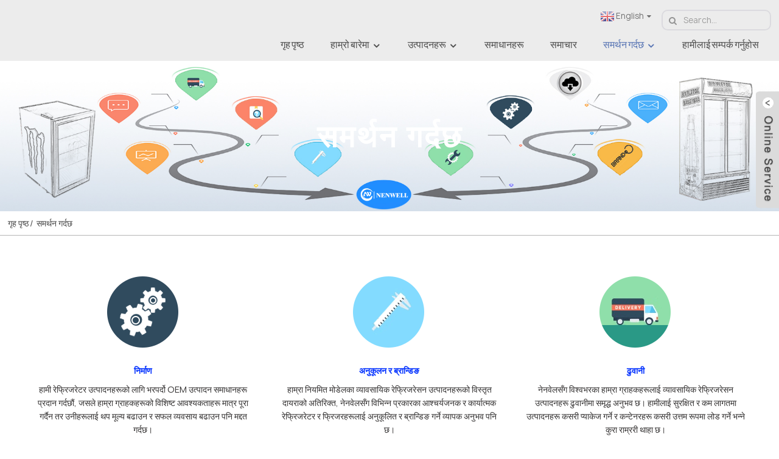

--- FILE ---
content_type: text/html
request_url: https://www.nenwell.com/ne/supports/
body_size: 12500
content:
<!DOCTYPE html> <html dir="ltr" lang="ne"> <head> <!-- Global site tag (gtag.js) - Google Ads: 10834498622 --> <script async src="https://www.googletagmanager.com/gtag/js?id=AW-10834498622"></script> <script>
  window.dataLayer = window.dataLayer || [];
  function gtag(){dataLayer.push(arguments);}
  gtag('js', new Date());

  gtag('config', 'AW-10834498622');
</script> <!-- Global site tag (gtag.js) - Google Analytics --> <script async src="https://www.googletagmanager.com/gtag/js?id=UA-196864971-106"></script> <script>
  window.dataLayer = window.dataLayer || [];
  function gtag(){dataLayer.push(arguments);}
  gtag('js', new Date());
  gtag('config', 'UA-196864971-106');
</script> <!-- Event snippet for Website lead conversion page --> <script>
  gtag('event', 'conversion', {'send_to': 'AW-10834498622/7_VeCNyY840DEL6opa4o'});
</script> <meta http-equiv="Content-Type" content="text/html; charset=UTF-8" /> <title>रेफ्रिजरेसन उत्पादनहरूको लागि समर्थन | नेनवेल रेफ्रिजरेसन - चीन निर्माता कारखाना</title> <meta name="viewport" content="width=device-width,initial-scale=1,minimum-scale=1,maximum-scale=1,user-scalable=no"> <link rel="apple-touch-icon-precomposed" href=""> <meta name="format-detection" content="telephone=no"> <meta name="apple-mobile-web-app-capable" content="yes"> <meta name="apple-mobile-web-app-status-bar-style" content="black"> <meta property="og:url" content="https://nenwell.com:443/supports/"/> <meta property="og:title" content="Supports"/> <meta property="og:description" content="				 				 				 Manufacturing We provide reliable OEM manufacturing solutions for refrigerator products, that not only satisfy our customer&#8217;s specific requirements but also help them increase added value and grow a successful business. 			 							More Details 					 				 				 				 Customizing..."/> <meta property="og:type" content="product"/> <meta property="og:image" content="https://www.nenwell.com/uploads/NW-UF2110-1.jpg"/> <meta property="og:site_name" content="https://www.nenwell.com/"/> <link href="https://www.nenwell.com/style/global/style.css" rel="stylesheet"> <link href="https://www.nenwell.com/style/public/public.css" rel="stylesheet"> <link href="https://www.nenwell.com/style/global/fullpage.css" rel="stylesheet">      <link rel="shortcut icon" href="https://www.nenwell.com/uploads/logo-icon.png" /> <meta name="author" content="gd-admin"/> <meta name="description" itemprop="description" content="नेनवेलले प्रिमियम रेफ्रिजरेसन उत्पादनहरू र सापेक्षिक समर्थनहरू प्रदान गर्दछ जसमा अनुकूलन, ब्रान्डिङ, ढुवानी, निर्यात औपचारिकताहरू, बिक्री पछिको सेवा," />  <meta name="keywords" itemprop="keywords" content="रेफ्रिजरेसन उत्पादनहरूको लागि समर्थन र सेवाहरू" />  <link rel="canonical" href="https://www.nenwell.com/supports/" /> <!--Start of Tawk.to Script--> <script type="text/javascript">
// var Tawk_API=Tawk_API||{}, Tawk_LoadStart=new Date();
// (function(){
// var s1=document.createElement("script"),s0=document.getElementsByTagName("script")[0];
// s1.async=true;
// s1.src='https://embed.tawk.to/6041e22e1c1c2a130d652c38/1f00ln2l0';
// s1.charset='UTF-8';
// s1.setAttribute('crossorigin','*');
// s0.parentNode.insertBefore(s1,s0);
// })();
</script> <!--End of Tawk.to Script--> <link href="//cdn.globalso.com/hide_search.css" rel="stylesheet"/><link href="//www.nenwell.com/style/ne.html.css" rel="stylesheet"/><link rel="alternate" hreflang="ne" href="https://www.nenwell.com/ne/" /><link rel="canonical" href="https://www.nenwell.com/ne/supports/" /></head> <body> <div class="container">     <style>       .section_banner .fp-tableCell{    display: block;}    </style>        <header class="web_head index_web_head">         <nav class="nav_wrap index_layout">           <figure class="logo">            <a href="/ne/">          </a> 	     </figure>           <div class="header_right">             <div class="right_top">                <div class="head-search">               <form action="https://www.nenwell.com/index.php" method="get">             <input class="search-ipt" name="s" placeholder="Search..." /> 			<input type="hidden" name="cat" value="490"/>            <input class="search-btn" type="submit" value="&#xf002;"  />           </form>               </div>                <!--change-language-->               <div class="change-language ensemble">   <div class="change-language-info">     <div class="change-language-title medium-title">        <div class="language-flag language-flag-en"><a href="https://www.nenwell.com"><b class="country-flag"></b><span>English</span> </a></div>        <b class="language-icon"></b>      </div> 	<div class="change-language-cont sub-content">         <div class="empty"></div>     </div>   </div> </div> <!--theme438-->                <!--change-language-->            </div>              <ul class="head_nav">               <li id="menu-item-293" class="menu-item menu-item-type-custom menu-item-object-custom menu-item-home menu-item-293"><a href="/ne/">गृह पृष्ठ</a></li> <li id="menu-item-10820" class="menu-item menu-item-type-custom menu-item-object-custom menu-item-10820"><a href="/ne/about-us-nenwell-refrigeration-2/">हाम्रो बारेमा</a> <ul class="sub-menu"> 	<li id="menu-item-8650" class="menu-item menu-item-type-post_type menu-item-object-page menu-item-8650"><a href="/ne/about-us-nenwell-refrigeration-2/">नेनवेलको बारेमा</a></li> 	<li id="menu-item-8647" class="menu-item menu-item-type-post_type menu-item-object-page menu-item-8647"><a href="/ne/as-you-wish/">१००% सन्तुष्टि</a></li> 	<li id="menu-item-8646" class="menu-item menu-item-type-post_type menu-item-object-page menu-item-8646"><a href="/ne/call-us-today/">हामीलाई अब सम्पर्क गर्नुहोस्</a></li> </ul> </li> <li id="menu-item-6944" class="menu-item menu-item-type-custom menu-item-object-custom menu-item-6944"><a href="/ne/commercial-grade-refrigerator/">उत्पादनहरू</a> <ul class="sub-menu"> 	<li id="menu-item-10511" class="menu-item menu-item-type-taxonomy menu-item-object-category menu-item-10511"><a href="/ne/china-factory-glass-merchandiser-refrigerated-merchandiser-cooler/">सिसाको ढोकाको व्यापारी</a></li> 	<li id="menu-item-1476" class="menu-item menu-item-type-taxonomy menu-item-object-category menu-item-1476"><a href="/ne/slim-upright-glass-door-display-coolers-and-fridges/">स्लिम अपराइट डिस्प्ले फ्रिज</a></li> 	<li id="menu-item-2842" class="menu-item menu-item-type-taxonomy menu-item-object-category menu-item-2842"><a href="/ne/commercial-countertop-mini-display-fridges-and-coolers/">काउन्टरटप मिनी फ्रिज</a></li> 	<li id="menu-item-10514" class="menu-item menu-item-type-taxonomy menu-item-object-category menu-item-10514"><a href="/ne/cake-display-fridges-and-coolers/">बेकरी र केक प्रदर्शनी</a> 	<ul class="sub-menu"> 		<li id="menu-item-10515" class="menu-item menu-item-type-taxonomy menu-item-object-category menu-item-10515"><a href="/ne/pastry-and-bakery-cake-countertop-fridge/">काउन्टरटप केक फ्रिज</a></li> 		<li id="menu-item-10518" class="menu-item menu-item-type-taxonomy menu-item-object-category menu-item-10518"><a href="/ne/refrigerated-bakery-cabinet-case/">रेफ्रिजेरेटेड बेकरी केसहरू</a></li> 		<li id="menu-item-10517" class="menu-item menu-item-type-taxonomy menu-item-object-category menu-item-10517"><a href="/ne/free-floor-standing-cake-cabinet-fridge/">फ्रीस्ट्यान्डिङ केक क्याबिनेट</a></li> 		<li id="menu-item-10519" class="menu-item menu-item-type-taxonomy menu-item-object-category menu-item-10519"><a href="/ne/refrigerated-4-sided-glass-cabinets-display-fridge-cooler/">समग्र गिलास रेफ्रिजरेटेड क्याबिनेटहरू</a></li> 		<li id="menu-item-10520" class="menu-item menu-item-type-taxonomy menu-item-object-category menu-item-10520"><a href="/ne/round-rotary-cake-fridge-showcase-cabinet/">गोलो रोटरी केक शोकेस</a></li> 		<li id="menu-item-10516" class="menu-item menu-item-type-taxonomy menu-item-object-category menu-item-10516"><a href="/ne/heated-countertop-display-food-warmer/">काउन्टरटप डिस्प्ले फूड वार्मर</a></li> 	</ul> </li> 	<li id="menu-item-2619" class="menu-item menu-item-type-taxonomy menu-item-object-category menu-item-2619"><a href="/ne/can-cooler/">ब्यारेल क्यान कूलर</a></li> 	<li id="menu-item-2731" class="menu-item menu-item-type-taxonomy menu-item-object-category menu-item-2731"><a href="/ne/ice-cream-dipping-cabinets/">आइसक्रिम डुबाउने क्याबिनेट</a></li> 	<li id="menu-item-1612" class="menu-item menu-item-type-taxonomy menu-item-object-category menu-item-1612"><a href="/ne/back-bar-cooler-and-back-bar-fridge/">ब्याक बार कूलर</a></li> 	<li id="menu-item-10513" class="menu-item menu-item-type-taxonomy menu-item-object-category menu-item-10513"><a href="/ne/commercial-chest-freezers/">चेस्ट फ्रिजर</a></li> 	<li id="menu-item-10512" class="menu-item menu-item-type-taxonomy menu-item-object-category menu-item-10512"><a href="/ne/china-factory-commercial-reach-in-fridge-refrigerator-freezer/">रिच-इन र अन्डर काउन्टर</a></li> </ul> </li> <li id="menu-item-7519" class="menu-item menu-item-type-post_type menu-item-object-page menu-item-7519"><a href="/ne/refrigerator-solutions/">समाधानहरू</a></li> <li id="menu-item-362" class="menu-item menu-item-type-custom menu-item-object-custom menu-item-362"><a href="/ne/news/">समाचार</a></li> <li id="menu-item-7343" class="menu-item menu-item-type-post_type menu-item-object-page nav-current page_item page-item-7342 current_page_item menu-item-7343 current-menu-item current_page_item"><a href="/ne/supports/">समर्थन गर्दछ</a> <ul class="sub-menu"> 	<li id="menu-item-7468" class="menu-item menu-item-type-post_type menu-item-object-page menu-item-7468"><a href="/ne/manufacturing/">निर्माण</a></li> 	<li id="menu-item-7362" class="menu-item menu-item-type-post_type menu-item-object-page menu-item-7362"><a href="/ne/customizing-and-branding/">अनुकूलन र ब्रान्डिङ</a></li> 	<li id="menu-item-7344" class="menu-item menu-item-type-post_type menu-item-object-page menu-item-7344"><a href="/ne/shipping/">ढुवानी</a></li> 	<li id="menu-item-7454" class="menu-item menu-item-type-post_type menu-item-object-page menu-item-7454"><a href="/ne/warranty-service/">वारेन्टी र सेवा</a></li> 	<li id="menu-item-865" class="menu-item menu-item-type-post_type menu-item-object-page menu-item-865"><a href="/ne/faq/">सोधिने प्रश्न</a></li> 	<li id="menu-item-7497" class="menu-item menu-item-type-post_type menu-item-object-page menu-item-7497"><a href="/ne/download/">डाउनलोड गर्नुहोस्</a></li> </ul> </li> <li id="menu-item-353" class="menu-item menu-item-type-post_type menu-item-object-page menu-item-353"><a href="/ne/contact-us/">हामीलाई सम्पर्क गर्नुहोस</a></li>             </ul>           </div>          </nav>     </header>              <!-- sys_sub_head -->      <div class="page_banner_slider page_banner_slider_2">               <img src="https://www.nenwell.com/uploads/Banner-Support.jpg" alt="रेफ्रिजरेसन उत्पादनहरूको लागि समर्थन"/>              <h1>समर्थन गर्दछ</h1>    </div>      <ul class="path_bar">          <div class="index_layout">         <li> <a itemprop="breadcrumb" href="https://www.nenwell.com/ne">गृह पृष्ठ</a></li><li> <a href="#">समर्थन गर्दछ</a></li>         </div>      </ul>      <!-- page-layout start -->    <section class="web_main page_main">        <div class="layout">                  <article class="entry blog-article">      <div class="fl-builder-content fl-builder-content-7342 fl-builder-content-primary fl-builder-global-templates-locked" data-post-id="7342"><div class="fl-row fl-row-full-width fl-row-bg-none fl-node-617b78bdf2bf3" data-node="617b78bdf2bf3"> 	<div class="fl-row-content-wrap"> 				<div class="fl-row-content fl-row-full-width fl-node-content"> 		 <div class="fl-col-group fl-node-617b78bdf3a5a" data-node="617b78bdf3a5a"> 			<div class="fl-col fl-node-617b78bdf3be9 fl-col-small" data-node="617b78bdf3be9" style="width: 33.33%;"> 	<div class="fl-col-content fl-node-content"> 	<div class="fl-module fl-module-callout fl-node-61807f488efef" data-node="61807f488efef" data-animation-delay="0.0"> 	<div class="fl-module-content fl-node-content"> 		<div class="fl-callout fl-callout-center fl-callout-has-photo fl-callout-photo-above-title"> 		<div class="fl-callout-content"> 		<div class="fl-callout-photo"><div class="fl-photo fl-photo-align-center" itemscope itemtype="http://schema.org/ImageObject"> 	<div class="fl-photo-content fl-photo-img-png"> 				<a href="/ne/manufacturing/" target="_blank" itemprop="url"> 				<img class="fl-photo-img wp-image-7480" src="https://www.nenwell.com/uploads/Manufacturing.png" alt="निर्माण" itemprop="image"  /> 				</a> 		     			</div> 	</div></div><h4 class="fl-callout-title"><span><a href="/ne/manufacturing/" target="_blank" class="fl-callout-title-link">निर्माण</a></span></h4>		<div class="fl-callout-text-wrap"> 			<div class="fl-callout-text"><p>हामी रेफ्रिजरेटर उत्पादनहरूको लागि भरपर्दो OEM उत्पादन समाधानहरू प्रदान गर्दछौं, जसले हाम्रा ग्राहकहरूको विशिष्ट आवश्यकताहरू मात्र पूरा गर्दैन तर उनीहरूलाई थप मूल्य बढाउन र सफल व्यवसाय बढाउन पनि मद्दत गर्दछ।</p> </div><div class="fl-callout-button"><div class="fl-button-wrap fl-button-width-auto"> 			<a href="/ne/manufacturing/" target="_blank" class="fl-button" role="button"> 							<span class="fl-button-text">थप विवरणहरू</span> 					</a> </div> </div>		</div>  	</div>  	</div>	</div> </div><div class="fl-module fl-module-separator fl-node-617ff885d805c" data-node="617ff885d805c" data-animation-delay="0.0"> 	<div class="fl-module-content fl-node-content"> 		<div class="fl-separator"></div>	</div> </div>	</div> </div>			<div class="fl-col fl-node-617b78bdf3c31 fl-col-small" data-node="617b78bdf3c31" style="width: 33.33%;"> 	<div class="fl-col-content fl-node-content"> 	<div class="fl-module fl-module-callout fl-node-617b7a944b9b9" data-node="617b7a944b9b9" data-animation-delay="0.0"> 	<div class="fl-module-content fl-node-content"> 		<div class="fl-callout fl-callout-center fl-callout-has-photo fl-callout-photo-above-title"> 		<div class="fl-callout-content"> 		<div class="fl-callout-photo"><div class="fl-photo fl-photo-align-center" itemscope itemtype="http://schema.org/ImageObject"> 	<div class="fl-photo-content fl-photo-img-png"> 				<a href="/ne/customizing-and-branding/" target="_blank" itemprop="url"> 				<img class="fl-photo-img wp-image-7482" src="https://www.nenwell.com/uploads/Customizing-Branding.png" alt="अनुकूलन र ब्रान्डिङ" itemprop="image"  /> 				</a> 		     			</div> 	</div></div><h4 class="fl-callout-title"><span><a href="/ne/customizing-and-branding/" target="_blank" class="fl-callout-title-link">अनुकूलन र ब्रान्डिङ</a></span></h4>		<div class="fl-callout-text-wrap"> 			<div class="fl-callout-text"><p>हाम्रा नियमित मोडेलका व्यावसायिक रेफ्रिजरेसन उत्पादनहरूको विस्तृत दायराको अतिरिक्त, नेनवेलसँग विभिन्न प्रकारका आश्चर्यजनक र कार्यात्मक रेफ्रिजरेटर र फ्रिजरहरूलाई अनुकूलित र ब्रान्डिङ गर्ने व्यापक अनुभव पनि छ।</p> </div><div class="fl-callout-button"><div class="fl-button-wrap fl-button-width-auto"> 			<a href="/ne/customizing-and-branding/" target="_blank" class="fl-button" role="button"> 							<span class="fl-button-text">थप विवरणहरू</span> 					</a> </div> </div>		</div>  	</div>  	</div>	</div> </div><div class="fl-module fl-module-separator fl-node-617ff89dac5ec" data-node="617ff89dac5ec" data-animation-delay="0.0"> 	<div class="fl-module-content fl-node-content"> 		<div class="fl-separator"></div>	</div> </div>	</div> </div>			<div class="fl-col fl-node-617b78bdf3c73 fl-col-small" data-node="617b78bdf3c73" style="width: 33.33%;"> 	<div class="fl-col-content fl-node-content"> 	<div class="fl-module fl-module-callout fl-node-617b78cb648b8" data-node="617b78cb648b8" data-animation-delay="0.0"> 	<div class="fl-module-content fl-node-content"> 		<div class="fl-callout fl-callout-center fl-callout-has-photo fl-callout-photo-above-title"> 		<div class="fl-callout-content"> 		<div class="fl-callout-photo"><div class="fl-photo fl-photo-align-center" itemscope itemtype="http://schema.org/ImageObject"> 	<div class="fl-photo-content fl-photo-img-png"> 				<a href="/ne/shipping/" target="_blank" itemprop="url"> 				<img class="fl-photo-img wp-image-7483" src="https://www.nenwell.com/uploads/Shipping.png" alt="ढुवानी" itemprop="image"  /> 				</a> 		     			</div> 	</div></div><h4 class="fl-callout-title"><span><a href="/ne/shipping/" target="_blank" class="fl-callout-title-link">ढुवानी</a></span></h4>		<div class="fl-callout-text-wrap"> 			<div class="fl-callout-text"><p>नेनवेलसँग विश्वभरका हाम्रा ग्राहकहरूलाई व्यावसायिक रेफ्रिजरेसन उत्पादनहरू ढुवानीमा समृद्ध अनुभव छ। हामीलाई सुरक्षित र कम लागतमा उत्पादनहरू कसरी प्याकेज गर्ने र कन्टेनरहरू कसरी उत्तम रूपमा लोड गर्ने भन्ने कुरा राम्ररी थाहा छ।</p> </div><div class="fl-callout-button"><div class="fl-button-wrap fl-button-width-auto"> 			<a href="/ne/shipping/" target="_blank" class="fl-button" role="button"> 							<span class="fl-button-text">थप विवरणहरू</span> 					</a> </div> </div>		</div>  	</div>  	</div>	</div> </div><div class="fl-module fl-module-separator fl-node-617b93c6ebd35" data-node="617b93c6ebd35" data-animation-delay="0.0"> 	<div class="fl-module-content fl-node-content"> 		<div class="fl-separator"></div>	</div> </div>	</div> </div>	</div>  <div class="fl-col-group fl-node-617b8f8386bc2" data-node="617b8f8386bc2"> 			<div class="fl-col fl-node-617b8f8386dec fl-col-small" data-node="617b8f8386dec" style="width: 33.33%;"> 	<div class="fl-col-content fl-node-content"> 	<div class="fl-module fl-module-callout fl-node-617b90e16ec35" data-node="617b90e16ec35" data-animation-delay="0.0"> 	<div class="fl-module-content fl-node-content"> 		<div class="fl-callout fl-callout-center fl-callout-has-photo fl-callout-photo-above-title"> 		<div class="fl-callout-content"> 		<div class="fl-callout-photo"><div class="fl-photo fl-photo-align-center" itemscope itemtype="http://schema.org/ImageObject"> 	<div class="fl-photo-content fl-photo-img-png"> 				<a href="/ne/warranty-service/" target="_blank" itemprop="url"> 				<img class="fl-photo-img wp-image-7481 size-full" src="//www.nenwell.com/uploads/Warranty-Service.png" alt="वारेन्टी र सेवा" itemprop="image"  /> 				</a> 		     			</div> 	</div></div><h4 class="fl-callout-title"><span><a href="/ne/warranty-service/" target="_blank" class="fl-callout-title-link">वारेन्टी र सेवा</a></span></h4>		<div class="fl-callout-text-wrap"> 			<div class="fl-callout-text"><p>हाम्रा ग्राहकहरूले हामीमाथि सधैं विश्वास र भरोसा राख्छन्, किनकि हामी सधैं गुणस्तरीय वारेन्टी र बिक्री पछिको सेवाको लागि पूर्ण नीतिसहित गुणस्तरीय रेफ्रिजरेसन उत्पादनहरू प्रदान गर्न जोड दिँदै आएका छौं।</p> </div><div class="fl-callout-button"><div class="fl-button-wrap fl-button-width-auto"> 			<a href="/ne/warranty-service/" target="_blank" class="fl-button" role="button"> 							<span class="fl-button-text">थप विवरणहरू</span> 					</a> </div> </div>		</div>  	</div>  	</div>	</div> </div><div class="fl-module fl-module-separator fl-node-617ff8b72f1f9" data-node="617ff8b72f1f9" data-animation-delay="0.0"> 	<div class="fl-module-content fl-node-content"> 		<div class="fl-separator"></div>	</div> </div>	</div> </div>			<div class="fl-col fl-node-617b8f8386e33 fl-col-small" data-node="617b8f8386e33" style="width: 33.34%;"> 	<div class="fl-col-content fl-node-content"> 	<div class="fl-module fl-module-callout fl-node-617b98269b5e9" data-node="617b98269b5e9" data-animation-delay="0.0"> 	<div class="fl-module-content fl-node-content"> 		<div class="fl-callout fl-callout-center fl-callout-has-photo fl-callout-photo-above-title"> 		<div class="fl-callout-content"> 		<div class="fl-callout-photo"><div class="fl-photo fl-photo-align-center" itemscope itemtype="http://schema.org/ImageObject"> 	<div class="fl-photo-content fl-photo-img-png"> 				<a href="/ne/faq/" target="_blank" itemprop="url"> 				<img class="fl-photo-img wp-image-7484 size-full" src="//www.nenwell.com/uploads/Frequently-Asked-Questions.png" alt="बारम्बार सोधिने प्रश्नहरू" itemprop="image"  /> 				</a> 		     			</div> 	</div></div><h4 class="fl-callout-title"><span><a href="/ne/faq/" target="_blank" class="fl-callout-title-link">बारम्बार सोधिने प्रश्नहरू</a></span></h4>		<div class="fl-callout-text-wrap"> 			<div class="fl-callout-text"><p>रेफ्रिजरेसन उद्योगमा हाम्रो व्यापक अनुभवको साथ, हाम्रा ग्राहकहरूको रेफ्रिजरेसन समस्याहरू समाधान गर्न विशेषज्ञ समाधानको रूपमा बारम्बार सोधिने केही प्रश्नहरू छन्।</p> </div><div class="fl-callout-button"><div class="fl-button-wrap fl-button-width-auto"> 			<a href="/ne/faq/" target="_blank" class="fl-button" role="button"> 							<span class="fl-button-text">थप विवरणहरू</span> 					</a> </div> </div>		</div>  	</div>  	</div>	</div> </div><div class="fl-module fl-module-separator fl-node-617ff8c42707b" data-node="617ff8c42707b" data-animation-delay="0.0"> 	<div class="fl-module-content fl-node-content"> 		<div class="fl-separator"></div>	</div> </div>	</div> </div>			<div class="fl-col fl-node-617b8f8386e75 fl-col-small" data-node="617b8f8386e75" style="width: 33.33%;"> 	<div class="fl-col-content fl-node-content"> 	<div class="fl-module fl-module-callout fl-node-617b8f6c25982" data-node="617b8f6c25982" data-animation-delay="0.0"> 	<div class="fl-module-content fl-node-content"> 		<div class="fl-callout fl-callout-center fl-callout-has-photo fl-callout-photo-above-title"> 		<div class="fl-callout-content"> 		<div class="fl-callout-photo"><div class="fl-photo fl-photo-align-center" itemscope itemtype="http://schema.org/ImageObject"> 	<div class="fl-photo-content fl-photo-img-png"> 				<a href="/ne/download/" target="_blank" itemprop="url"> 				<img class="fl-photo-img wp-image-7485 size-full" src="//www.nenwell.com/uploads/Download.png" alt="डाउनलोड गर्नुहोस्" itemprop="image"  /> 				</a> 		     			</div> 	</div></div><h4 class="fl-callout-title"><span><a href="/ne/download/" target="_blank" class="fl-callout-title-link">डाउनलोड गर्नुहोस्</a></span></h4>		<div class="fl-callout-text-wrap"> 			<div class="fl-callout-text"><p>डाउनलोडको लागि केही जानकारी, जसमा नवीनतम क्याटलग, निर्देशन पुस्तिका, परीक्षण रिपोर्ट, ग्राफिक डिजाइन र टेम्प्लेट, विशिष्टता पाना, समस्या निवारण पुस्तिका, आदि समावेश छन्।</p> </div><div class="fl-callout-button"><div class="fl-button-wrap fl-button-width-auto"> 			<a href="/ne/download/" target="_blank" class="fl-button" role="button"> 							<span class="fl-button-text">थप विवरणहरू</span> 					</a> </div> </div>		</div>  	</div>  	</div>	</div> </div><div class="fl-module fl-module-separator fl-node-617ff8a74970a" data-node="617ff8a74970a" data-animation-delay="0.0"> 	<div class="fl-module-content fl-node-content"> 		<div class="fl-separator"></div>	</div> </div>	</div> </div>	</div> 		</div> 	</div> </div></div>       <div class="clear"></div>          </article>       		<section class="inquiry-form-wrap ct-inquiry-form"><section class="layout"><script type="text/javascript" src="//www.globalso.site/form.js"></script><div class="ad_prompt">आफ्नो सन्देश यहाँ लेख्नुहोस् र हामीलाई पठाउनुहोस्।</div></section></section>	       		 <hr>               <div class="clear"></div>     </div>    </section>        <!-- web_footer start -->       <!-- web_footer start -->      <footer class="web_footer">     <div class="index_layout">       <div class="footer_top">         <figure class="foot_logo" >                         <a href="/ne/">			<img src="https://www.nenwell.com/uploads/commercial-fridge-china-factory-nenwell-bottom-logo.png" alt="व्यावसायिक रेफ्रिजरेटर कारखाना चीन कारखाना नेनवेल तलको लोगो"> 			          </a>                      </figure>         <ul class="foot_sns">           			<li><a target="_blank" href="https://www.facebook.com/nwrefrigerator"><img src="https://www.nenwell.com/uploads/Facebook.png" alt="फेसबुक"></a></li> 			<li><a target="_blank" href="https://www.linkedin.com/company/nenwell"><img src="https://www.nenwell.com/uploads/LinkedIn.png" alt="लिङ्क्डइन"></a></li> 			<li><a target="_blank" href="https://twitter.com/nwrefrigerator"><img src="https://www.nenwell.com/uploads/Twitter.png" alt="ट्विटर"></a></li> 			<li><a target="_blank" href="https://www.instagram.com/nwrefrigeration/"><img src="https://www.nenwell.com/uploads/instagram-2.png" alt="इन्स्टाग्राम"></a></li> 			<li><a target="_blank" href="https://www.pinterest.com/nwrefrigeration/"><img src="https://www.nenwell.com/uploads/pinterest-4.png" alt="पिन्टेरेस्ट"></a></li> 			<li><a target="_blank" href="https://www.youtube.com/channel/UC96jKKj4FFsvRuEUUK6Ecng/featured"><img src="https://www.nenwell.com/uploads/Youtube.png" alt="युट्युब"></a></li> 	        </ul>       </div>                 <div class="foot_service flex_nowrap">           <div class="foot_item">                <ul class="foot_nav">               <li id="menu-item-3331" class="menu-item menu-item-type-custom menu-item-object-custom menu-item-3331"><a href="/ne/">गृह पृष्ठ</a></li> <li id="menu-item-1381" class="menu-item menu-item-type-post_type menu-item-object-page menu-item-1381"><a href="/ne/about-us-2/">हाम्रो बारेमा</a></li> <li id="menu-item-1364" class="menu-item menu-item-type-post_type menu-item-object-page menu-item-1364"><a href="/ne/contact-us/">हामीलाई सम्पर्क गर्नुहोस</a></li> <li id="menu-item-1386" class="menu-item menu-item-type-post_type menu-item-object-page menu-item-1386"><a href="/ne/faq/">सोधिने प्रश्न</a></li> <li id="menu-item-13204" class="menu-item menu-item-type-custom menu-item-object-custom menu-item-13204"><a href="/ne/news/were-hiring">हामी भर्ती गर्दैछौं (人才引进)</a></li>             </ul>         </div>         <div class="foot_item">              <ul class="foot_nav">              <li id="menu-item-4315" class="menu-item menu-item-type-custom menu-item-object-custom menu-item-4315"><a href="/ne/upright-glass-door-display-coolers-and-fridges/">सिसाको ढोका फ्रिज</a></li> <li id="menu-item-4316" class="menu-item menu-item-type-custom menu-item-object-custom menu-item-4316"><a href="/ne/back-bar-drink-display-fridges-and-coolers/">पेय डिस्प्ले फ्रिज</a></li> <li id="menu-item-4317" class="menu-item menu-item-type-custom menu-item-object-custom menu-item-4317"><a href="/ne/commercial-countertop-display-fridges-and-coolers/">काउन्टरटप डिस्प्ले फ्रिज</a></li> <li id="menu-item-4318" class="menu-item menu-item-type-custom menu-item-object-custom menu-item-4318"><a href="/ne/cake-display-fridges-and-coolers/">केक डिस्प्ले फ्रिज</a></li> <li id="menu-item-4319" class="menu-item menu-item-type-custom menu-item-object-custom menu-item-4319"><a href="/ne/multideck-display-fridges-and-air-curtain-refrigerators/">मल्टीडेक डिस्प्ले फ्रिज</a></li> <li id="menu-item-4320" class="menu-item menu-item-type-custom menu-item-object-custom menu-item-4320"><a href="/ne/deli-display-fridges-and-coolers/">डेलि डिस्प्ले फ्रिज</a></li>           </ul>       </div>       <div class="foot_item">              <ul class="foot_nav">              <li id="menu-item-4298" class="menu-item menu-item-type-custom menu-item-object-custom menu-item-4298"><a href="/ne/butcher-meat-display-fridges/">मासु प्रदर्शन फ्रिज</a></li> <li id="menu-item-4299" class="menu-item menu-item-type-custom menu-item-object-custom menu-item-4299"><a href="/ne/commercial-upright-glass-door-display-freezers/">सिसाको ढोका भएको फ्रिजर</a></li> <li id="menu-item-4300" class="menu-item menu-item-type-custom menu-item-object-custom menu-item-4300"><a href="/ne/commercial-ice-cream-display-freezers/">आइसक्रिम डिस्प्ले फ्रीजर</a></li> <li id="menu-item-4301" class="menu-item menu-item-type-custom menu-item-object-custom menu-item-4301"><a href="/ne/commercial-upright-stainless-steel-storage-reach-in-freezers/">पहुँचयोग्य फ्रिजर</a></li> <li id="menu-item-4302" class="menu-item menu-item-type-custom menu-item-object-custom menu-item-4302"><a href="/ne/commercial-compact-under-counter-storage-freezers/">काउन्टर मुनि फ्रिजर</a></li> <li id="menu-item-4303" class="menu-item menu-item-type-custom menu-item-object-custom menu-item-4303"><a href="/ne/commercial-glass-top-display-chest-freezers/">चेस्ट फ्रिजर प्रदर्शन गर्नुहोस्</a></li>           </ul>       </div>       <div class="foot_item">            <ul class="foot_nav">           <li id="menu-item-1384" class="menu-item menu-item-type-taxonomy menu-item-object-news_catalog menu-item-1384"><a href="/ne/news_catalog/industry-news/">उद्योग समाचार</a></li> <li id="menu-item-1385" class="menu-item menu-item-type-taxonomy menu-item-object-news_catalog menu-item-1385"><a href="/ne/news_catalog/company-news/">कम्पनी समाचार</a></li>         </ul>     </div>         <div class="foot_item foot_contact_item">           <ul class="foot_contact">              <li class="foot_phone"><a href="tel:+86-757-8585 6069">टेलिफोन: +८६-७५७-८५८५ ६०६९</a></li>             <li class="foot_email"><a href="mailto:nw@nenwell.com">nw@nenwell.com</a></li>          </ul>           <div class="copyright">	          				 				<script type="text/javascript" src="//www.globalso.site/livechat.js"></script>		 		</div> 		        </div>         </div>     </div>   <div class="footer_padding">       <div class="guanjianci3" style="color: #fff;text-align: center;"> <p><a href="/ne/sitemap.xml">साइटम्याप</a>| © प्रतिलिपि अधिकार - २०१६ - २०२२ नेनवेल रेफ्रिजरेशन द्वारा। सबै अधिकार सुरक्षित।</p> <p><a href="/ne/featured/">तातो उत्पादनहरू</a> : <a href="/ne/refrigeration-products/" title="Refrigeration Products">रेफ्रिजरेसन उत्पादनहरू</a>  | <a href="/ne/countertop-refrigerator/" title="Countertop Refrigerator">काउन्टरटप रेफ्रिजरेटर</a> | <a href="/ne/glass-front-refrigerator/" title="Glass Front Refrigerator">सिसाको अगाडिको रेफ्रिजरेटर</a> | <a href="/ne/ice-cream-showcase/" title="Ice Cream Showcase">आइसक्रिम शोकेस</a>  <a href="/ne/cake-showcase/" title="Cake Showcase">केक शोकेस</a>  | <a href="/ne/supermarket-showcase/" title="Supermarket Showcase">सुपरमार्केट शोकेस</a> | <a href="/ne/commercial-drink-coolers/" title="Commercial Drink Coolers">व्यावसायिक पेय पदार्थ कूलरहरू</a>  | <a href="/ne/medical-refrigerator/" title="Medical Refrigerator">मेडिकल रेफ्रिजरेटर</a>   | <a href="/ne/biomedical-freezer/" title="Biomedical Freezer">बायोमेडिकल फ्रिजर</a></p> 		    </div>   </div>   </footer> <style> .footer_padding{ height:auto; padding:10px 0;}     .guanjianci3 p{      display:  block;font-size: 12px; }  .guanjianci3 p + p{ margin-top:10px;}     .guanjianci3 a {      display: inline-block; color:#fff;font-size: 12px; } </style>    <!--<footer class="web_footer" style="background:url(//cdncn.goodao.net/nenwell/style/global/img/footer_bg.jpg) left bottom no-repeat">     <div class="index_layout">               <div class="foot_service flex_nowrap">           <div class="foot_item foot_contact_wrap">             <h2 class="fot_tit">contact us</h2>                <ul class="foot_contact">                                    <li class="foot_address">Address: Address: RM 601, NO.5A TIANAN MANSION, JIANPING RD, GUICHENG, NANHAI, FOSHAN, GUANGDONG, CHINA.</li>                                 <li class="foot_phone"><a href="tel:+86-757-8585 6069">Tel:+86-757-8585 6069</a></li>                                   <li class="foot_email"><a href="mailto:nw@nenwell.com">nw@nenwell.com</a></li>                                   <li class="foot_Whatsapp">Whatsapp: 8613809215727</a></li>                               </ul>           </div>           <div class="foot_item">             <h2 class="fot_tit">information</h2>                 <ul class="foot_nav">                <li class="menu-item menu-item-type-custom menu-item-object-custom menu-item-3331"><a href="/">Home</a></li> <li class="menu-item menu-item-type-post_type menu-item-object-page menu-item-1381"><a href="https://www.nenwell.com/about-us-2/">About Us</a></li> <li class="menu-item menu-item-type-post_type menu-item-object-page menu-item-1364"><a href="https://www.nenwell.com/contact-us/">Contact Us</a></li> <li class="menu-item menu-item-type-post_type menu-item-object-page menu-item-1386"><a href="https://www.nenwell.com/faq/">FAQ</a></li> <li class="menu-item menu-item-type-custom menu-item-object-custom menu-item-13204"><a href="https://www.nenwell.com/news/were-hiring">We&#8217;re Hiring（人才引进）</a></li>             </ul>         </div>         <div class="foot_item wow fadeInUpA" data-wow-delay=".7s" data-wow-duration=".8s">           <h2 class="fot_tit">inquiry</h2>                       <p class="inquiry_text">Subscribe to get the latest news and events (promotion,new products etc.)</p>               <div class="foot_inquiry">                   <form>                       <input type="text" class="inquiry_ipt" placeholder="Enter your e-mail">                       <input type="button" class="inquiry_btn" onclick="showMsgPop();">                   </form>               </div>                     <h2 class="sns_tit">follow Us</h2>             <ul class="foot_sns">             			<li><a target="_blank" href="https://www.facebook.com/nwrefrigerator"><img src="https://www.nenwell.com/uploads/Facebook.png" alt="Facebook"></a></li> 			<li><a target="_blank" href="https://www.linkedin.com/company/nenwell"><img src="https://www.nenwell.com/uploads/LinkedIn.png" alt="LinkedIn"></a></li> 			<li><a target="_blank" href="https://twitter.com/nwrefrigerator"><img src="https://www.nenwell.com/uploads/Twitter.png" alt="Twitter"></a></li> 			<li><a target="_blank" href="https://www.instagram.com/nwrefrigeration/"><img src="https://www.nenwell.com/uploads/instagram-2.png" alt="instagram"></a></li> 			<li><a target="_blank" href="https://www.pinterest.com/nwrefrigeration/"><img src="https://www.nenwell.com/uploads/pinterest-4.png" alt="pinterest"></a></li> 			<li><a target="_blank" href="https://www.youtube.com/channel/UC96jKKj4FFsvRuEUUK6Ecng/featured"><img src="https://www.nenwell.com/uploads/Youtube.png" alt="Youtube"></a></li> 	          </ul>       </div>                     </div>     </div>     <div class="copyright">						© Copyright - 2016 - 2022 By Nenwell Refrigeration. All Rights Reserved.				<script type="text/javascript" src="//www.globalso.site/livechat.js"></script>		 	</div> 	<div class="guanjianci"> 	    <a href="/featured/">Hot Products</a> - <a href="/sitemap.xml">Sitemap</a><br><a href='https://www.nenwell.com/cake-showcase/' title='Cake Showcase'>Cake Showcase</a>,  <a href='https://www.nenwell.com/supermarket-showcase/' title='Supermarket Showcase'>Supermarket Showcase</a>,  <a href='https://www.nenwell.com/refrigeration-products/' title='Refrigeration Products'>Refrigeration Products</a>,  <a href='https://www.nenwell.com/freestanding-fridge/' title='Freestanding Fridge'>Freestanding Fridge</a>,  <a href='https://www.nenwell.com/display-fridge/' title='Display Fridge'>Display Fridge</a>,  <a href='https://www.nenwell.com/cake-display-fridge/' title='Cake Display Fridge'>Cake Display Fridge</a>, 	    </div>     </footer>-->   <!--// web_footer end -->          <!--// web_footer end -->      </div> </div>   <aside class="scrollsidebar" id="scrollsidebar">   <div class="side_content">     <div class="side_list">       <header class="hd"><img src="//cdn.goodao.net/title_pic.png" alt="अनलाइन इन्युरी"/></header>       <div class="cont">         <li><a class="email" href="javascript:" onclick="showMsgPop();">इमेल पठाउनुहोस्</a></li>                                         <li><a target="_blank" class="whatsapp" href="https://api.whatsapp.com/send?phone=8613809215727">८६१३८०९२१५७२७</a></li>         <li><a target="_blank" class="xinwei">८६१३८०९२१५७२७</a></li>       </div>                          <div class="side_title"><a  class="close_btn"><span>x</span></a></div>     </div>   </div>   <div class="show_btn"></div> </aside> <div class="inquiry-pop-bd">   <div class="inquiry-pop"> <i class="ico-close-pop" onclick="hideMsgPop();"></i>     <script type="text/javascript" src="//www.globalso.site/form.js"></script>   </div> </div> </div> <script type="text/javascript" src="https://www.nenwell.com/style/global/js/jquery.min.js"></script>  <script type="text/javascript" src="https://www.nenwell.com/style/global/js/common.js"></script> <script type="text/javascript" src="https://www.nenwell.com/style/global/js/jquery.fullPage.min.js"></script> <script type="text/javascript" src="https://www.nenwell.com/style/global/js/scrolloverflow.js"></script> <script type="text/javascript" src="https://www.nenwell.com/style/public/public.js"></script>  <script>
  $(function() {
      function fullpage_init(){
          $('#fullpage').fullpage({
          sectionsColor: ['#fff'],
          anchors: ['page1', 'page2', 'page3','page4', 'page5', 'page6', 'page7', 'page8', 'page9', 'page10'],
          menu: '#menu',
          scrollingSpeed: 1000,
          scrollOverflow: true,
          navigation: true,
          navigationPosition: 'left',//导航小圆点的位置
      });
        
      }
     
       function autoScrolling(){
        var $ww = $(window).width();
        if($ww <=950){
            // $.fn.fullpage.setAutoScrolling(false);
            // fullpage_init()
        } else {
          fullpage_init()
        }
    }
	$(window).resize(function(){
        autoScrolling();
    });
    autoScrolling();
  });
</script> <script src="https://cdnus.globalso.com/style/js/stats_init.js"></script> <!--[if lt IE 9]> <script src="https://www.nenwell.com/style/global/js/html5.js"></script> <![endif]--> <script type="text/javascript">

if(typeof jQuery == 'undefined' || typeof jQuery.fn.on == 'undefined') {
	document.write('<script src="https://www.nenwell.com/wp-content/plugins/bb-plugin/js/jquery.js"><\/script>');
	document.write('<script src="https://www.nenwell.com/wp-content/plugins/bb-plugin/js/jquery.migrate.min.js"><\/script>');
}

</script><ul class="prisna-wp-translate-seo" id="prisna-translator-seo"><li class="language-flag language-flag-en"><a href="https://www.nenwell.com/supports/" title="English"><b class="country-flag"></b><span>English</span></a></li><li class="language-flag language-flag-fr"><a href="https://www.nenwell.com/fr/supports/" title="French"><b class="country-flag"></b><span>French</span></a></li><li class="language-flag language-flag-de"><a href="https://www.nenwell.com/de/supports/" title="German"><b class="country-flag"></b><span>German</span></a></li><li class="language-flag language-flag-pt"><a href="https://www.nenwell.com/pt/supports/" title="Portuguese"><b class="country-flag"></b><span>Portuguese</span></a></li><li class="language-flag language-flag-es"><a href="https://www.nenwell.com/es/supports/" title="Spanish"><b class="country-flag"></b><span>Spanish</span></a></li><li class="language-flag language-flag-ru"><a href="https://www.nenwell.com/ru/supports/" title="Russian"><b class="country-flag"></b><span>Russian</span></a></li><li class="language-flag language-flag-ja"><a href="https://www.nenwell.com/ja/supports/" title="Japanese"><b class="country-flag"></b><span>Japanese</span></a></li><li class="language-flag language-flag-ko"><a href="https://www.nenwell.com/ko/supports/" title="Korean"><b class="country-flag"></b><span>Korean</span></a></li><li class="language-flag language-flag-ar"><a href="https://www.nenwell.com/ar/supports/" title="Arabic"><b class="country-flag"></b><span>Arabic</span></a></li><li class="language-flag language-flag-ga"><a href="https://www.nenwell.com/ga/supports/" title="Irish"><b class="country-flag"></b><span>Irish</span></a></li><li class="language-flag language-flag-el"><a href="https://www.nenwell.com/el/supports/" title="Greek"><b class="country-flag"></b><span>Greek</span></a></li><li class="language-flag language-flag-tr"><a href="https://www.nenwell.com/tr/supports/" title="Turkish"><b class="country-flag"></b><span>Turkish</span></a></li><li class="language-flag language-flag-it"><a href="https://www.nenwell.com/it/supports/" title="Italian"><b class="country-flag"></b><span>Italian</span></a></li><li class="language-flag language-flag-da"><a href="https://www.nenwell.com/da/supports/" title="Danish"><b class="country-flag"></b><span>Danish</span></a></li><li class="language-flag language-flag-ro"><a href="https://www.nenwell.com/ro/supports/" title="Romanian"><b class="country-flag"></b><span>Romanian</span></a></li><li class="language-flag language-flag-id"><a href="https://www.nenwell.com/id/supports/" title="Indonesian"><b class="country-flag"></b><span>Indonesian</span></a></li><li class="language-flag language-flag-cs"><a href="https://www.nenwell.com/cs/supports/" title="Czech"><b class="country-flag"></b><span>Czech</span></a></li><li class="language-flag language-flag-af"><a href="https://www.nenwell.com/af/supports/" title="Afrikaans"><b class="country-flag"></b><span>Afrikaans</span></a></li><li class="language-flag language-flag-sv"><a href="https://www.nenwell.com/sv/supports/" title="Swedish"><b class="country-flag"></b><span>Swedish</span></a></li><li class="language-flag language-flag-pl"><a href="https://www.nenwell.com/pl/supports/" title="Polish"><b class="country-flag"></b><span>Polish</span></a></li><li class="language-flag language-flag-eu"><a href="https://www.nenwell.com/eu/supports/" title="Basque"><b class="country-flag"></b><span>Basque</span></a></li><li class="language-flag language-flag-ca"><a href="https://www.nenwell.com/ca/supports/" title="Catalan"><b class="country-flag"></b><span>Catalan</span></a></li><li class="language-flag language-flag-eo"><a href="https://www.nenwell.com/eo/supports/" title="Esperanto"><b class="country-flag"></b><span>Esperanto</span></a></li><li class="language-flag language-flag-hi"><a href="https://www.nenwell.com/hi/supports/" title="Hindi"><b class="country-flag"></b><span>Hindi</span></a></li><li class="language-flag language-flag-lo"><a href="https://www.nenwell.com/lo/supports/" title="Lao"><b class="country-flag"></b><span>Lao</span></a></li><li class="language-flag language-flag-sq"><a href="https://www.nenwell.com/sq/supports/" title="Albanian"><b class="country-flag"></b><span>Albanian</span></a></li><li class="language-flag language-flag-am"><a href="https://www.nenwell.com/am/supports/" title="Amharic"><b class="country-flag"></b><span>Amharic</span></a></li><li class="language-flag language-flag-hy"><a href="https://www.nenwell.com/hy/supports/" title="Armenian"><b class="country-flag"></b><span>Armenian</span></a></li><li class="language-flag language-flag-az"><a href="https://www.nenwell.com/az/supports/" title="Azerbaijani"><b class="country-flag"></b><span>Azerbaijani</span></a></li><li class="language-flag language-flag-be"><a href="https://www.nenwell.com/be/supports/" title="Belarusian"><b class="country-flag"></b><span>Belarusian</span></a></li><li class="language-flag language-flag-bn"><a href="https://www.nenwell.com/bn/supports/" title="Bengali"><b class="country-flag"></b><span>Bengali</span></a></li><li class="language-flag language-flag-bs"><a href="https://www.nenwell.com/bs/supports/" title="Bosnian"><b class="country-flag"></b><span>Bosnian</span></a></li><li class="language-flag language-flag-bg"><a href="https://www.nenwell.com/bg/supports/" title="Bulgarian"><b class="country-flag"></b><span>Bulgarian</span></a></li><li class="language-flag language-flag-ceb"><a href="https://www.nenwell.com/ceb/supports/" title="Cebuano"><b class="country-flag"></b><span>Cebuano</span></a></li><li class="language-flag language-flag-ny"><a href="https://www.nenwell.com/ny/supports/" title="Chichewa"><b class="country-flag"></b><span>Chichewa</span></a></li><li class="language-flag language-flag-co"><a href="https://www.nenwell.com/co/supports/" title="Corsican"><b class="country-flag"></b><span>Corsican</span></a></li><li class="language-flag language-flag-hr"><a href="https://www.nenwell.com/hr/supports/" title="Croatian"><b class="country-flag"></b><span>Croatian</span></a></li><li class="language-flag language-flag-nl"><a href="https://www.nenwell.com/nl/supports/" title="Dutch"><b class="country-flag"></b><span>Dutch</span></a></li><li class="language-flag language-flag-et"><a href="https://www.nenwell.com/et/supports/" title="Estonian"><b class="country-flag"></b><span>Estonian</span></a></li><li class="language-flag language-flag-tl"><a href="https://www.nenwell.com/tl/supports/" title="Filipino"><b class="country-flag"></b><span>Filipino</span></a></li><li class="language-flag language-flag-fi"><a href="https://www.nenwell.com/fi/supports/" title="Finnish"><b class="country-flag"></b><span>Finnish</span></a></li><li class="language-flag language-flag-fy"><a href="https://www.nenwell.com/fy/supports/" title="Frisian"><b class="country-flag"></b><span>Frisian</span></a></li><li class="language-flag language-flag-gl"><a href="https://www.nenwell.com/gl/supports/" title="Galician"><b class="country-flag"></b><span>Galician</span></a></li><li class="language-flag language-flag-ka"><a href="https://www.nenwell.com/ka/supports/" title="Georgian"><b class="country-flag"></b><span>Georgian</span></a></li><li class="language-flag language-flag-gu"><a href="https://www.nenwell.com/gu/supports/" title="Gujarati"><b class="country-flag"></b><span>Gujarati</span></a></li><li class="language-flag language-flag-ht"><a href="https://www.nenwell.com/ht/supports/" title="Haitian"><b class="country-flag"></b><span>Haitian</span></a></li><li class="language-flag language-flag-ha"><a href="https://www.nenwell.com/ha/supports/" title="Hausa"><b class="country-flag"></b><span>Hausa</span></a></li><li class="language-flag language-flag-haw"><a href="https://www.nenwell.com/haw/supports/" title="Hawaiian"><b class="country-flag"></b><span>Hawaiian</span></a></li><li class="language-flag language-flag-iw"><a href="https://www.nenwell.com/iw/supports/" title="Hebrew"><b class="country-flag"></b><span>Hebrew</span></a></li><li class="language-flag language-flag-hmn"><a href="https://www.nenwell.com/hmn/supports/" title="Hmong"><b class="country-flag"></b><span>Hmong</span></a></li><li class="language-flag language-flag-hu"><a href="https://www.nenwell.com/hu/supports/" title="Hungarian"><b class="country-flag"></b><span>Hungarian</span></a></li><li class="language-flag language-flag-is"><a href="https://www.nenwell.com/is/supports/" title="Icelandic"><b class="country-flag"></b><span>Icelandic</span></a></li><li class="language-flag language-flag-ig"><a href="https://www.nenwell.com/ig/supports/" title="Igbo"><b class="country-flag"></b><span>Igbo</span></a></li><li class="language-flag language-flag-jw"><a href="https://www.nenwell.com/jw/supports/" title="Javanese"><b class="country-flag"></b><span>Javanese</span></a></li><li class="language-flag language-flag-kn"><a href="https://www.nenwell.com/kn/supports/" title="Kannada"><b class="country-flag"></b><span>Kannada</span></a></li><li class="language-flag language-flag-kk"><a href="https://www.nenwell.com/kk/supports/" title="Kazakh"><b class="country-flag"></b><span>Kazakh</span></a></li><li class="language-flag language-flag-km"><a href="https://www.nenwell.com/km/supports/" title="Khmer"><b class="country-flag"></b><span>Khmer</span></a></li><li class="language-flag language-flag-ku"><a href="https://www.nenwell.com/ku/supports/" title="Kurdish"><b class="country-flag"></b><span>Kurdish</span></a></li><li class="language-flag language-flag-ky"><a href="https://www.nenwell.com/ky/supports/" title="Kyrgyz"><b class="country-flag"></b><span>Kyrgyz</span></a></li><li class="language-flag language-flag-la"><a href="https://www.nenwell.com/la/supports/" title="Latin"><b class="country-flag"></b><span>Latin</span></a></li><li class="language-flag language-flag-lv"><a href="https://www.nenwell.com/lv/supports/" title="Latvian"><b class="country-flag"></b><span>Latvian</span></a></li><li class="language-flag language-flag-lt"><a href="https://www.nenwell.com/lt/supports/" title="Lithuanian"><b class="country-flag"></b><span>Lithuanian</span></a></li><li class="language-flag language-flag-lb"><a href="https://www.nenwell.com/lb/supports/" title="Luxembou.."><b class="country-flag"></b><span>Luxembou..</span></a></li><li class="language-flag language-flag-mk"><a href="https://www.nenwell.com/mk/supports/" title="Macedonian"><b class="country-flag"></b><span>Macedonian</span></a></li><li class="language-flag language-flag-mg"><a href="https://www.nenwell.com/mg/supports/" title="Malagasy"><b class="country-flag"></b><span>Malagasy</span></a></li><li class="language-flag language-flag-ms"><a href="https://www.nenwell.com/ms/supports/" title="Malay"><b class="country-flag"></b><span>Malay</span></a></li><li class="language-flag language-flag-ml"><a href="https://www.nenwell.com/ml/supports/" title="Malayalam"><b class="country-flag"></b><span>Malayalam</span></a></li><li class="language-flag language-flag-mt"><a href="https://www.nenwell.com/mt/supports/" title="Maltese"><b class="country-flag"></b><span>Maltese</span></a></li><li class="language-flag language-flag-mi"><a href="https://www.nenwell.com/mi/supports/" title="Maori"><b class="country-flag"></b><span>Maori</span></a></li><li class="language-flag language-flag-mr"><a href="https://www.nenwell.com/mr/supports/" title="Marathi"><b class="country-flag"></b><span>Marathi</span></a></li><li class="language-flag language-flag-mn"><a href="https://www.nenwell.com/mn/supports/" title="Mongolian"><b class="country-flag"></b><span>Mongolian</span></a></li><li class="language-flag language-flag-my"><a href="https://www.nenwell.com/my/supports/" title="Burmese"><b class="country-flag"></b><span>Burmese</span></a></li><li class="language-flag language-flag-ne"><a href="https://www.nenwell.com/ne/supports/" title="Nepali"><b class="country-flag"></b><span>Nepali</span></a></li><li class="language-flag language-flag-no"><a href="https://www.nenwell.com/no/supports/" title="Norwegian"><b class="country-flag"></b><span>Norwegian</span></a></li><li class="language-flag language-flag-ps"><a href="https://www.nenwell.com/ps/supports/" title="Pashto"><b class="country-flag"></b><span>Pashto</span></a></li><li class="language-flag language-flag-fa"><a href="https://www.nenwell.com/fa/supports/" title="Persian"><b class="country-flag"></b><span>Persian</span></a></li><li class="language-flag language-flag-pa"><a href="https://www.nenwell.com/pa/supports/" title="Punjabi"><b class="country-flag"></b><span>Punjabi</span></a></li><li class="language-flag language-flag-sr"><a href="https://www.nenwell.com/sr/supports/" title="Serbian"><b class="country-flag"></b><span>Serbian</span></a></li><li class="language-flag language-flag-st"><a href="https://www.nenwell.com/st/supports/" title="Sesotho"><b class="country-flag"></b><span>Sesotho</span></a></li><li class="language-flag language-flag-si"><a href="https://www.nenwell.com/si/supports/" title="Sinhala"><b class="country-flag"></b><span>Sinhala</span></a></li><li class="language-flag language-flag-sk"><a href="https://www.nenwell.com/sk/supports/" title="Slovak"><b class="country-flag"></b><span>Slovak</span></a></li><li class="language-flag language-flag-sl"><a href="https://www.nenwell.com/sl/supports/" title="Slovenian"><b class="country-flag"></b><span>Slovenian</span></a></li><li class="language-flag language-flag-so"><a href="https://www.nenwell.com/so/supports/" title="Somali"><b class="country-flag"></b><span>Somali</span></a></li><li class="language-flag language-flag-sm"><a href="https://www.nenwell.com/sm/supports/" title="Samoan"><b class="country-flag"></b><span>Samoan</span></a></li><li class="language-flag language-flag-gd"><a href="https://www.nenwell.com/gd/supports/" title="Scots Gaelic"><b class="country-flag"></b><span>Scots Gaelic</span></a></li><li class="language-flag language-flag-sn"><a href="https://www.nenwell.com/sn/supports/" title="Shona"><b class="country-flag"></b><span>Shona</span></a></li><li class="language-flag language-flag-sd"><a href="https://www.nenwell.com/sd/supports/" title="Sindhi"><b class="country-flag"></b><span>Sindhi</span></a></li><li class="language-flag language-flag-su"><a href="https://www.nenwell.com/su/supports/" title="Sundanese"><b class="country-flag"></b><span>Sundanese</span></a></li><li class="language-flag language-flag-sw"><a href="https://www.nenwell.com/sw/supports/" title="Swahili"><b class="country-flag"></b><span>Swahili</span></a></li><li class="language-flag language-flag-tg"><a href="https://www.nenwell.com/tg/supports/" title="Tajik"><b class="country-flag"></b><span>Tajik</span></a></li><li class="language-flag language-flag-ta"><a href="https://www.nenwell.com/ta/supports/" title="Tamil"><b class="country-flag"></b><span>Tamil</span></a></li><li class="language-flag language-flag-te"><a href="https://www.nenwell.com/te/supports/" title="Telugu"><b class="country-flag"></b><span>Telugu</span></a></li><li class="language-flag language-flag-th"><a href="https://www.nenwell.com/th/supports/" title="Thai"><b class="country-flag"></b><span>Thai</span></a></li><li class="language-flag language-flag-uk"><a href="https://www.nenwell.com/uk/supports/" title="Ukrainian"><b class="country-flag"></b><span>Ukrainian</span></a></li><li class="language-flag language-flag-ur"><a href="https://www.nenwell.com/ur/supports/" title="Urdu"><b class="country-flag"></b><span>Urdu</span></a></li><li class="language-flag language-flag-uz"><a href="https://www.nenwell.com/uz/supports/" title="Uzbek"><b class="country-flag"></b><span>Uzbek</span></a></li><li class="language-flag language-flag-vi"><a href="https://www.nenwell.com/vi/supports/" title="Vietnamese"><b class="country-flag"></b><span>Vietnamese</span></a></li><li class="language-flag language-flag-cy"><a href="https://www.nenwell.com/cy/supports/" title="Welsh"><b class="country-flag"></b><span>Welsh</span></a></li><li class="language-flag language-flag-xh"><a href="https://www.nenwell.com/xh/supports/" title="Xhosa"><b class="country-flag"></b><span>Xhosa</span></a></li><li class="language-flag language-flag-yi"><a href="https://www.nenwell.com/yi/supports/" title="Yiddish"><b class="country-flag"></b><span>Yiddish</span></a></li><li class="language-flag language-flag-yo"><a href="https://www.nenwell.com/yo/supports/" title="Yoruba"><b class="country-flag"></b><span>Yoruba</span></a></li><li class="language-flag language-flag-zu"><a href="https://www.nenwell.com/zu/supports/" title="Zulu"><b class="country-flag"></b><span>Zulu</span></a></li></ul><link rel='stylesheet' id='font-awesome-css'  href='https://maxcdn.bootstrapcdn.com/font-awesome/4.7.0/css/font-awesome.min.css?ver=1.9.1' type='text/css' media='all' /> <link rel='stylesheet' id='fl-builder-layout-7342-css'  href='https://www.nenwell.com/uploads/bb-plugin/cache/7342-layout.css?ver=590a3830467a899c188cb75d19df4864' type='text/css' media='all' /> <script type='text/javascript' src='https://www.nenwell.com/wp-includes/js/jquery/jquery.js?ver=1.10.2'></script> <script type='text/javascript' src='https://www.nenwell.com/wp-includes/js/jquery/jquery-migrate.min.js?ver=1.2.1'></script> <script type='text/javascript' src='https://www.nenwell.com/uploads/bb-plugin/cache/7342-layout.js?ver=590a3830467a899c188cb75d19df4864'></script>    <script src="//cdnus.globalso.com/common_front.js"></script><script src="//www.nenwell.com/style/ne.html.js"></script></body> </html>